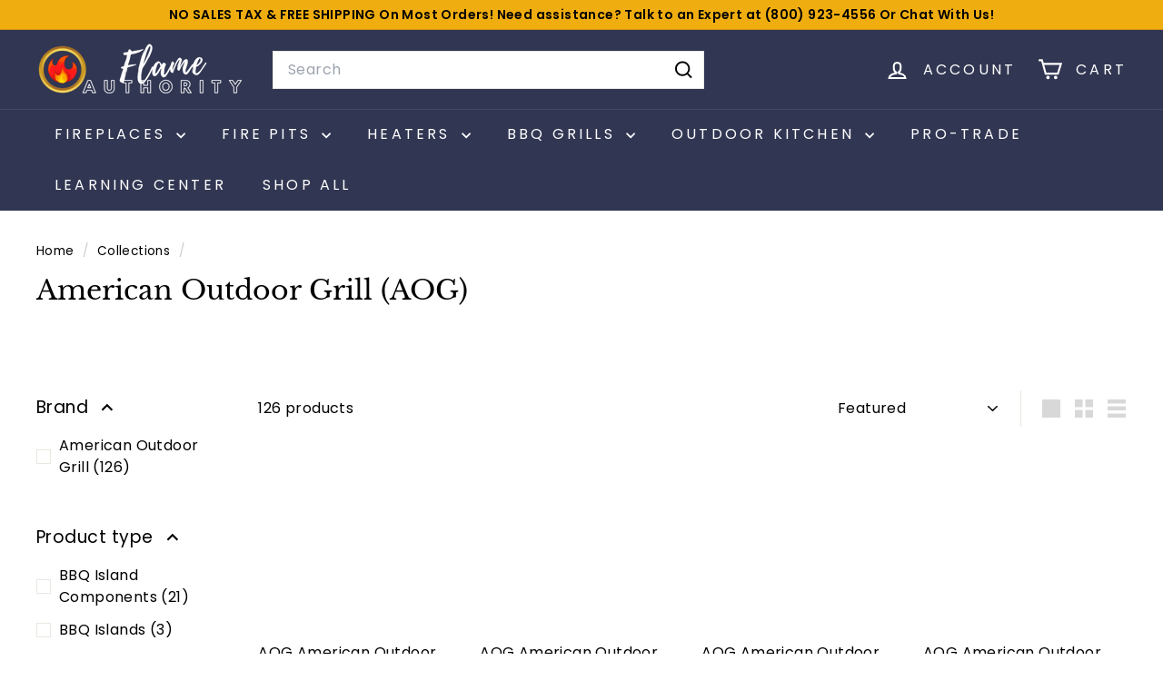

--- FILE ---
content_type: text/javascript;charset=UTF-8
request_url: https://searchserverapi1.com/recommendations?api_key=0v7s1J8P0V&recommendation_widget_key=1L4H0O5Y2K9W3F1&request_page=collection&product_ids=&recommendation_collection=aog&prepareVariantOptions=true&output=jsonp&callback=jQuery37109034923592651565_1768904381999&_=1768904382000
body_size: -26
content:
jQuery37109034923592651565_1768904381999({"error":"NO_RECOMMENDATION"});